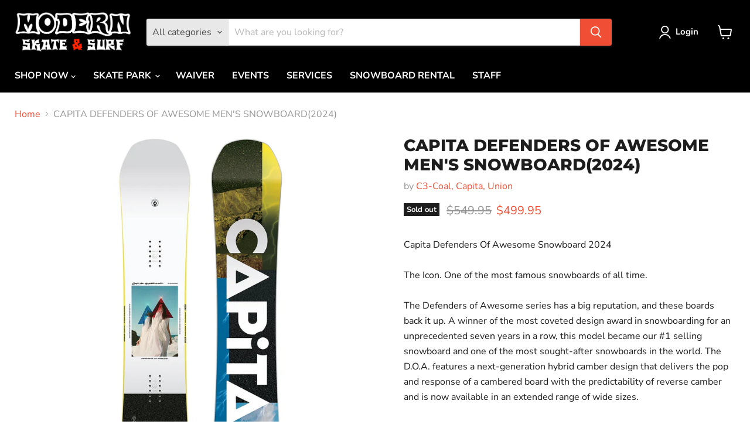

--- FILE ---
content_type: text/javascript; charset=utf-8
request_url: https://www.modernskate.com/products/defenders-of-awesome-1.js
body_size: 2176
content:
{"id":6850275835979,"title":"CAPITA DEFENDERS OF AWESOME MEN'S SNOWBOARD(2024)","handle":"defenders-of-awesome-1","description":"\u003cspan\u003eCapita Defenders Of Awesome Snowboard 2024\u003c\/span\u003e\u003cbr\u003e\u003cbr\u003e\u003cspan\u003eThe Icon. One of the most famous snowboards of all time.\u003c\/span\u003e\u003cbr\u003e\u003cbr\u003e\u003cspan\u003eThe Defenders of Awesome series has a big reputation, and these boards back it up. A winner of the most coveted design award in snowboarding for an unprecedented seven years in a row, this model became our #1 selling snowboard and one of the most sought-after snowboards in the world. The D.O.A. features a next-generation hybrid camber design that delivers the pop and response of a cambered board with the predictability of reverse camber and is now available in an extended range of wide sizes.\u003c\/span\u003e\u003cbr\u003e\u003cbr\u003e\u003cspan\u003eThe P2 Superlight Core™ reduces weight while providing high-impact resistance and maximum pop. With additional construction technology like Fortress™ Aramid Bound Sidewalls and a high-speed Quantum Drive™ base advancing these boards beyond their modest retail price, the D.O.A. series stands proud as the ultimate go-anywhere, do-anything freestyle deck.\u003c\/span\u003e\u003cbr\u003e\u003cbr\u003e\u003cspan\u003eCamber:\u003c\/span\u003e\u003cbr\u003e\u003cspan\u003eRESORT V1\u003c\/span\u003e\u003cbr\u003e\u003cspan\u003eOur RESORT V1 Profile boards take full advantage of the benefits of traditional camber, zero camber, and reverse camber. This next generation design allows you to get the pop and response of a cambered board with all the predictability and easy turn initiation of zero camber or reverse camber shapes\u003c\/span\u003e\u003cbr\u003e\u003cbr\u003e\u003cspan\u003eFeatures:\u003c\/span\u003e\u003cbr\u003e\u003cbr\u003e\u003cspan\u003eShape: True Twin\u003c\/span\u003e\u003cbr\u003e\u003cspan\u003eSidecut: Blended Radial\u003c\/span\u003e\u003cbr\u003e\u003cspan\u003eFlex: Twin 5.5\/10\u003c\/span\u003e\u003cbr\u003e\u003cbr\u003e\u003cspan\u003eRider type: Resort\u003c\/span\u003e\u003cbr\u003e\u003cspan\u003eSkill level: 4\/5\u003c\/span\u003e\u003cbr\u003e\u003cspan\u003eTerrain versatility: 5\/5\u003c\/span\u003e\u003cbr\u003e\u003cspan\u003eGroomers: 5\/5\u003c\/span\u003e\u003cbr\u003e\u003cspan\u003ePowder: 2\/5\u003c\/span\u003e\u003cbr\u003e\u003cspan\u003eJumps: 4\/5\u003c\/span\u003e\u003cbr\u003e\u003cspan\u003eFlat trick \/ Jibbing: 3\/5\u003c\/span\u003e\u003cbr\u003e\u003cbr\u003e\u003cspan\u003eCore:\u003c\/span\u003e\u003cbr\u003e\u003cspan\u003eP2 SUPERLIGHT™\u003c\/span\u003e\u003cbr\u003e\u003cbr\u003e\u003cspan\u003eSidewall:\u003c\/span\u003e\u003cbr\u003e\u003cspan\u003eFORTRESS™ ARAMID BOUND\u003c\/span\u003e\u003cbr\u003e\u003cbr\u003e\u003cspan\u003eAdditives:\u003c\/span\u003e\u003cbr\u003e\u003cspan\u003e2 x 30 mm CARBON FIBER BOOSTERS\u003c\/span\u003e\u003cbr\u003e\u003cbr\u003e\u003cspan\u003eGlass + resin:\u003c\/span\u003e\u003cbr\u003e\u003cspan\u003eSPECIAL BLEND FIBERGLASS + MAGIC BEAN™ RESIN\u003c\/span\u003e\u003cbr\u003e\u003cbr\u003e\u003cspan\u003eBase:\u003c\/span\u003e\u003cbr\u003e\u003cspan\u003eQUANTUM DRIVE™\u003c\/span\u003e\u003cbr\u003e\u003cbr\u003e\u003cspan\u003eAddition Features:\u003c\/span\u003e\u003cbr\u003e\u003cspan\u003eMultitech™ Level 5 DeepSpace™ Silkscreen + PAM16000™ Topsheet w\/ Metallic Underlay\u003c\/span\u003e\u003cbr\u003e\u003cspan\u003eMultitech™ Silkscreen + Sublimation Base\u003c\/span\u003e\u003cbr\u003e\u003cspan\u003ePLT Topsheet Technology™\u003c\/span\u003e\u003cbr\u003e\u003cspan\u003e360 Degree HRC48 Steel Edges\u003c\/span\u003e\u003cbr\u003e\u003cspan\u003eFull ABS1000 Sidewalls\u003c\/span\u003e\u003cbr\u003e\u003cspan\u003eStainless Steel 4 x 2 Inserts\u003c\/span\u003e","published_at":"2024-11-15T13:09:24-05:00","created_at":"2023-08-24T14:47:35-04:00","vendor":"C3-Coal, Capita, Union","type":"SNOWBOARDING","tags":["Brand_Capita","Category_Men's","Season_2024","Size_150","Size_152","Size_156","Size_163W"],"price":49995,"price_min":49995,"price_max":49995,"available":false,"price_varies":false,"compare_at_price":54995,"compare_at_price_min":54995,"compare_at_price_max":54995,"compare_at_price_varies":false,"variants":[{"id":40056025088075,"title":"MISC \/ 150","option1":"MISC","option2":"150","option3":null,"sku":"1231106","requires_shipping":true,"taxable":true,"featured_image":{"id":29872740237387,"product_id":6850275835979,"position":5,"created_at":"2023-08-25T05:00:15-04:00","updated_at":"2023-08-25T05:00:15-04:00","alt":null,"width":700,"height":700,"src":"https:\/\/cdn.shopify.com\/s\/files\/1\/0825\/7265\/products\/700_238302_1011136.webp?v=1692954015","variant_ids":[40056025088075]},"available":false,"name":"CAPITA DEFENDERS OF AWESOME MEN'S SNOWBOARD(2024) - MISC \/ 150","public_title":"MISC \/ 150","options":["MISC","150"],"price":49995,"weight":4536,"compare_at_price":54995,"inventory_quantity":0,"inventory_management":"shopify","inventory_policy":"deny","barcode":"810107802601","featured_media":{"alt":null,"id":22160225435723,"position":5,"preview_image":{"aspect_ratio":1.0,"height":700,"width":700,"src":"https:\/\/cdn.shopify.com\/s\/files\/1\/0825\/7265\/products\/700_238302_1011136.webp?v=1692954015"}},"requires_selling_plan":false,"selling_plan_allocations":[]},{"id":40056025120843,"title":"MISC \/ 152","option1":"MISC","option2":"152","option3":null,"sku":"1231106","requires_shipping":true,"taxable":true,"featured_image":{"id":29872740466763,"product_id":6850275835979,"position":6,"created_at":"2023-08-25T05:00:25-04:00","updated_at":"2023-08-25T05:00:25-04:00","alt":null,"width":700,"height":700,"src":"https:\/\/cdn.shopify.com\/s\/files\/1\/0825\/7265\/products\/700_238302_1011138.webp?v=1692954025","variant_ids":[40056025120843]},"available":false,"name":"CAPITA DEFENDERS OF AWESOME MEN'S SNOWBOARD(2024) - MISC \/ 152","public_title":"MISC \/ 152","options":["MISC","152"],"price":49995,"weight":4536,"compare_at_price":54995,"inventory_quantity":0,"inventory_management":"shopify","inventory_policy":"deny","barcode":"810107802618","featured_media":{"alt":null,"id":22160225665099,"position":6,"preview_image":{"aspect_ratio":1.0,"height":700,"width":700,"src":"https:\/\/cdn.shopify.com\/s\/files\/1\/0825\/7265\/products\/700_238302_1011138.webp?v=1692954025"}},"requires_selling_plan":false,"selling_plan_allocations":[]},{"id":40056025153611,"title":"MISC \/ 156","option1":"MISC","option2":"156","option3":null,"sku":"1231106","requires_shipping":true,"taxable":true,"featured_image":{"id":29872740794443,"product_id":6850275835979,"position":7,"created_at":"2023-08-25T05:00:38-04:00","updated_at":"2023-08-25T05:00:38-04:00","alt":null,"width":700,"height":700,"src":"https:\/\/cdn.shopify.com\/s\/files\/1\/0825\/7265\/products\/700_238302_1011140.webp?v=1692954038","variant_ids":[40056025153611]},"available":false,"name":"CAPITA DEFENDERS OF AWESOME MEN'S SNOWBOARD(2024) - MISC \/ 156","public_title":"MISC \/ 156","options":["MISC","156"],"price":49995,"weight":4536,"compare_at_price":54995,"inventory_quantity":0,"inventory_management":"shopify","inventory_policy":"deny","barcode":"810107802632","featured_media":{"alt":null,"id":22160225992779,"position":7,"preview_image":{"aspect_ratio":1.0,"height":700,"width":700,"src":"https:\/\/cdn.shopify.com\/s\/files\/1\/0825\/7265\/products\/700_238302_1011140.webp?v=1692954038"}},"requires_selling_plan":false,"selling_plan_allocations":[]},{"id":40056025186379,"title":"MISC \/ 163W","option1":"MISC","option2":"163W","option3":null,"sku":"1231107","requires_shipping":true,"taxable":true,"featured_image":{"id":29872740958283,"product_id":6850275835979,"position":8,"created_at":"2023-08-25T05:00:43-04:00","updated_at":"2023-08-25T05:00:43-04:00","alt":null,"width":700,"height":700,"src":"https:\/\/cdn.shopify.com\/s\/files\/1\/0825\/7265\/products\/700_238302_1029527.webp?v=1692954043","variant_ids":[40056025186379]},"available":false,"name":"CAPITA DEFENDERS OF AWESOME MEN'S SNOWBOARD(2024) - MISC \/ 163W","public_title":"MISC \/ 163W","options":["MISC","163W"],"price":49995,"weight":4536,"compare_at_price":54995,"inventory_quantity":0,"inventory_management":"shopify","inventory_policy":"deny","barcode":"810107802748","featured_media":{"alt":null,"id":22160226156619,"position":8,"preview_image":{"aspect_ratio":1.0,"height":700,"width":700,"src":"https:\/\/cdn.shopify.com\/s\/files\/1\/0825\/7265\/products\/700_238302_1029527.webp?v=1692954043"}},"requires_selling_plan":false,"selling_plan_allocations":[]}],"images":["\/\/cdn.shopify.com\/s\/files\/1\/0825\/7265\/files\/capita-defenders-of-awesome-snowboard-2024-150-1main-ro-1231106.jpg?v=1692953989","\/\/cdn.shopify.com\/s\/files\/1\/0825\/7265\/files\/700_238302_1029527.webp?v=1692953989","\/\/cdn.shopify.com\/s\/files\/1\/0825\/7265\/files\/capita-defenders-of-awesome-snowboard-2024-156-1main-ro-1231106.jpg?v=1692953989","\/\/cdn.shopify.com\/s\/files\/1\/0825\/7265\/files\/capita-defenders-of-awesome-snowboard-2024-152-1main-ro-1231106.jpg?v=1692953989","\/\/cdn.shopify.com\/s\/files\/1\/0825\/7265\/products\/700_238302_1011136.webp?v=1692954015","\/\/cdn.shopify.com\/s\/files\/1\/0825\/7265\/products\/700_238302_1011138.webp?v=1692954025","\/\/cdn.shopify.com\/s\/files\/1\/0825\/7265\/products\/700_238302_1011140.webp?v=1692954038","\/\/cdn.shopify.com\/s\/files\/1\/0825\/7265\/products\/700_238302_1029527.webp?v=1692954043"],"featured_image":"\/\/cdn.shopify.com\/s\/files\/1\/0825\/7265\/files\/capita-defenders-of-awesome-snowboard-2024-150-1main-ro-1231106.jpg?v=1692953989","options":[{"name":"Color","position":1,"values":["MISC"]},{"name":"Size","position":2,"values":["150","152","156","163W"]}],"url":"\/products\/defenders-of-awesome-1","media":[{"alt":null,"id":22160225042507,"position":1,"preview_image":{"aspect_ratio":1.0,"height":1200,"width":1200,"src":"https:\/\/cdn.shopify.com\/s\/files\/1\/0825\/7265\/files\/capita-defenders-of-awesome-snowboard-2024-150-1main-ro-1231106.jpg?v=1692953989"},"aspect_ratio":1.0,"height":1200,"media_type":"image","src":"https:\/\/cdn.shopify.com\/s\/files\/1\/0825\/7265\/files\/capita-defenders-of-awesome-snowboard-2024-150-1main-ro-1231106.jpg?v=1692953989","width":1200},{"alt":null,"id":22160225075275,"position":2,"preview_image":{"aspect_ratio":1.0,"height":700,"width":700,"src":"https:\/\/cdn.shopify.com\/s\/files\/1\/0825\/7265\/files\/700_238302_1029527.webp?v=1692953989"},"aspect_ratio":1.0,"height":700,"media_type":"image","src":"https:\/\/cdn.shopify.com\/s\/files\/1\/0825\/7265\/files\/700_238302_1029527.webp?v=1692953989","width":700},{"alt":null,"id":22160225108043,"position":3,"preview_image":{"aspect_ratio":1.0,"height":1200,"width":1200,"src":"https:\/\/cdn.shopify.com\/s\/files\/1\/0825\/7265\/files\/capita-defenders-of-awesome-snowboard-2024-156-1main-ro-1231106.jpg?v=1692953989"},"aspect_ratio":1.0,"height":1200,"media_type":"image","src":"https:\/\/cdn.shopify.com\/s\/files\/1\/0825\/7265\/files\/capita-defenders-of-awesome-snowboard-2024-156-1main-ro-1231106.jpg?v=1692953989","width":1200},{"alt":null,"id":22160225140811,"position":4,"preview_image":{"aspect_ratio":1.0,"height":1200,"width":1200,"src":"https:\/\/cdn.shopify.com\/s\/files\/1\/0825\/7265\/files\/capita-defenders-of-awesome-snowboard-2024-152-1main-ro-1231106.jpg?v=1692953989"},"aspect_ratio":1.0,"height":1200,"media_type":"image","src":"https:\/\/cdn.shopify.com\/s\/files\/1\/0825\/7265\/files\/capita-defenders-of-awesome-snowboard-2024-152-1main-ro-1231106.jpg?v=1692953989","width":1200},{"alt":null,"id":22160225435723,"position":5,"preview_image":{"aspect_ratio":1.0,"height":700,"width":700,"src":"https:\/\/cdn.shopify.com\/s\/files\/1\/0825\/7265\/products\/700_238302_1011136.webp?v=1692954015"},"aspect_ratio":1.0,"height":700,"media_type":"image","src":"https:\/\/cdn.shopify.com\/s\/files\/1\/0825\/7265\/products\/700_238302_1011136.webp?v=1692954015","width":700},{"alt":null,"id":22160225665099,"position":6,"preview_image":{"aspect_ratio":1.0,"height":700,"width":700,"src":"https:\/\/cdn.shopify.com\/s\/files\/1\/0825\/7265\/products\/700_238302_1011138.webp?v=1692954025"},"aspect_ratio":1.0,"height":700,"media_type":"image","src":"https:\/\/cdn.shopify.com\/s\/files\/1\/0825\/7265\/products\/700_238302_1011138.webp?v=1692954025","width":700},{"alt":null,"id":22160225992779,"position":7,"preview_image":{"aspect_ratio":1.0,"height":700,"width":700,"src":"https:\/\/cdn.shopify.com\/s\/files\/1\/0825\/7265\/products\/700_238302_1011140.webp?v=1692954038"},"aspect_ratio":1.0,"height":700,"media_type":"image","src":"https:\/\/cdn.shopify.com\/s\/files\/1\/0825\/7265\/products\/700_238302_1011140.webp?v=1692954038","width":700},{"alt":null,"id":22160226156619,"position":8,"preview_image":{"aspect_ratio":1.0,"height":700,"width":700,"src":"https:\/\/cdn.shopify.com\/s\/files\/1\/0825\/7265\/products\/700_238302_1029527.webp?v=1692954043"},"aspect_ratio":1.0,"height":700,"media_type":"image","src":"https:\/\/cdn.shopify.com\/s\/files\/1\/0825\/7265\/products\/700_238302_1029527.webp?v=1692954043","width":700}],"requires_selling_plan":false,"selling_plan_groups":[]}